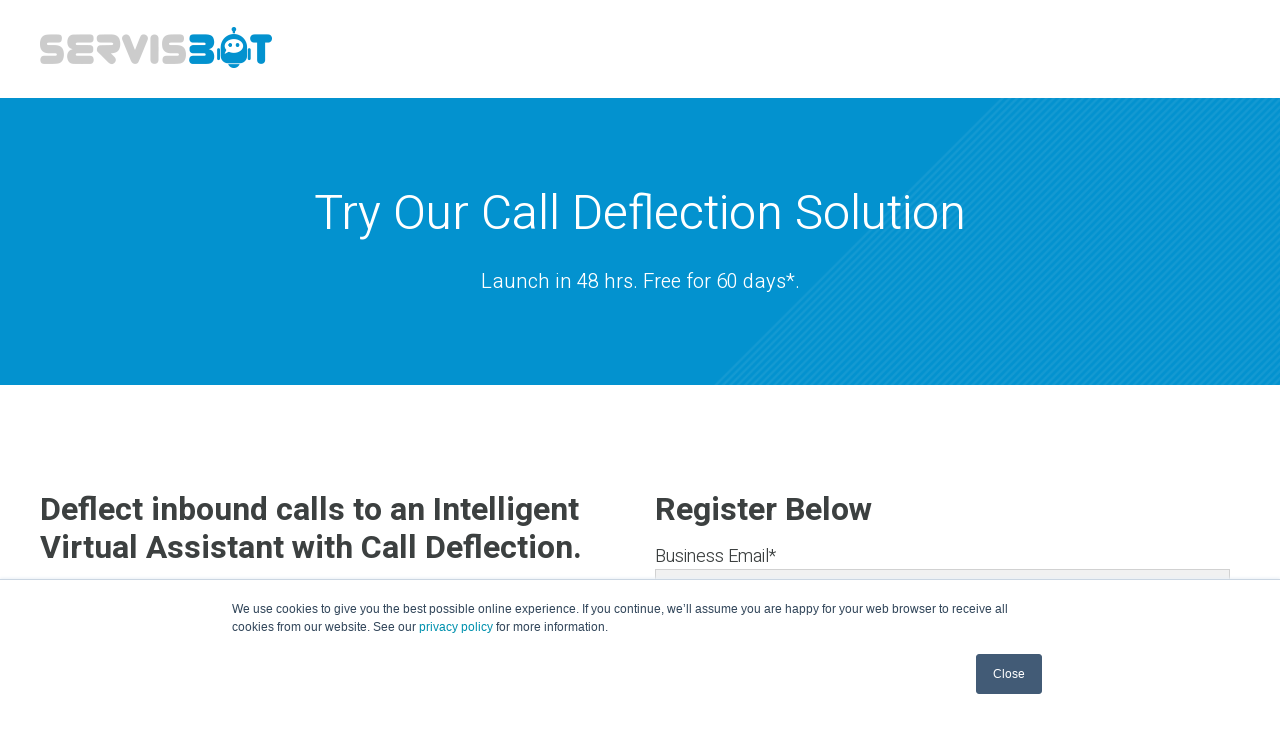

--- FILE ---
content_type: text/css
request_url: https://educate.servisbot.com/hubfs/hub_generated/template_assets/1/5456202868/1742042175135/template_Servisbot_November2017-style.css
body_size: 12311
content:
/* ==========================================================================
   HubSpot Migrations Services - COS Boilerplate v2.0.0                              
   ========================================================================== */


/* ==========================================================================
   Table of Contents:

   1. EXTERNAL RESOURCES
   2. BASE STYLES
   3. COS STRUCTURE
   4. MAIN NAVIGATION
   5. BLOG
   6. FORMS
   7. BUTTONS
   8. MISCELLANEOUS
   9. MOBILE MEDIA QUERIES
   ========================================================================== */


/* ==========================================================================
   1. EXTERNAL RESOURCES                                            
   ========================================================================== */
@import url('//fonts.googleapis.com/css?family=Heebo:300,400,700');

/* =============== @import, @font-face, and CSS File Includes =============== */



/* EX: @import url('http://example.com/example_style.css'); */

/* HubSpot_Boilerplate-modules.css is required to address style issues with the default modules and responsive grid layout */
/* Images */
img {
    max-width: 100%;
    height: auto;
    border: 0;
    -ms-interpolation-mode: bicubic;
    vertical-align: bottom; /* Suppress the space beneath the baseline */
}
img.alignRight, img.alignright{ margin: 0 0 5px 15px; }
img.alignLeft, img.alignleft{ margin: 0 15px 5px 0; }

/* Reduces min-height on bootstrap structure */
.row-fluid [class*="span"] { min-height: 1px; }

/* Blog Social Sharing */
.hs-blog-social-share .hs-blog-social-share-list {
    margin: 0;
    list-style: none !important;
}
.hs-blog-social-share .hs-blog-social-share-list .hs-blog-social-share-item {
    height: 30px;
    list-style: none !important;
}
@media (max-width: 479px){
    .hs-blog-social-share .hs-blog-social-share-list .hs-blog-social-share-item:nth-child(2) {
        float: none !important; /* Stack social icons into two rows on phones */
    }
}
.hs-blog-social-share .hs-blog-social-share-list .hs-blog-social-share-item .fb-like > span{
    vertical-align: top !important; /* Aligns Facebook icon with other social media icons */
}

/* Captcha */
#recaptcha_response_field {
    width: auto !important;
    display: inline-block !important;
}

/* line height fix for reCaptcha theme */
#recaptcha_table td {line-height: 0;}
.recaptchatable #recaptcha_response_field { min-height: 0;line-height: 12px; }

@media all and (max-width: 400px) {
/* beat recaptcha into being responsive, !importants and specificity are necessary */
    #captcha_wrapper,
    #recaptcha_area,
    #recaptcha_area table#recaptcha_table,
    #recaptcha_area table#recaptcha_table .recaptcha_r1_c1 {
        width: auto !important;
        overflow: hidden; 
    }
    #recaptcha_area table#recaptcha_table .recaptcha_r4_c4 { width: 67px !important; }
    #recaptcha_area table#recaptcha_table #recaptcha_image { width:280px !important; }
}

/* Videos */
video {
    max-width: 100%;
    height: auto;
}

/* Date Picker */
#calroot {
    width: 202px !important;
    line-height: normal;
}
#calroot,
#calroot *,
#calroot *:before,
#calroot *:after {
    -webkit-box-sizing: content-box;
    -moz-box-sizing: content-box;
    box-sizing: content-box;
} 
#calroot select {
    min-height: 0 !important;
    padding: 1px 2px !important;
    font-family: "Lucida Grande", "Lucida Sans Unicode", "Bitstream Vera Sans", "Trebuchet MS", Verdana, sans-serif !important;
    font-size: 10px !important;
    line-height: 18px !important;
    font-weight: normal !important;
} 
#caldays {
    margin-bottom: 4px;
}

/* Responsive Embed Container (iFrame, Object, Embed) */
.hs-responsive-embed,
.hs-responsive-embed.hs-responsive-embed-youtube,
.hs-responsive-embed.hs-responsive-embed-wistia,
.hs-responsive-embed.hs-responsive-embed-vimeo {
    position: relative;
    height: 0;
    overflow: hidden;
    padding-bottom: 56.25%;
    padding-top: 30px;
    padding-left: 0;
    padding-right: 0;
}
.hs-responsive-embed iframe, 
.hs-responsive-embed object, 
.hs-responsive-embed embed {
    position: absolute;
    top: 0;
    left: 0;
    width: 100%;
    height: 100%;
    border: 0;
}
.hs-responsive-embed.hs-responsive-embed-instagram {
    padding-top: 0px;
    padding-bottom: 116.01%;
}
.hs-responsive-embed.hs-responsive-embed-pinterest {
    height: auto;
    overflow: visible;
    padding: 0 0 0 0;
}
.hs-responsive-embed.hs-responsive-embed-pinterest iframe {
    position: static;
    width: auto;
    height: auto;
}
iframe[src^="http://www.slideshare.net/slideshow/embed_code/"] {
    width: 100%;
    max-width: 100%;
}
@media (max-width: 568px) {
    iframe {
        max-width: 100%;
    }
}

/* Forms */
textarea,
input[type="text"],
input[type="password"],
input[type="datetime"],
input[type="datetime-local"],
input[type="date"],
input[type="month"],
input[type="time"],
input[type="week"],
input[type="number"],
input[type="email"],
input[type="url"],
input[type="search"],
input[type="tel"],
input[type="color"]
select {
    display: inline-block;
    -webkit-box-sizing: border-box;
    -moz-box-sizing: border-box;
    box-sizing: border-box;
}

/* Fix radio button and check box fields in multi column forms*/
.hs-form fieldset[class*="form-columns"] input[type="checkbox"].hs-input,
.hs-form fieldset[class*="form-columns"] input[type="radio"].hs-input {
    width: auto;
}

/* System Template Forms */
#email-prefs-form .email-edit {
    width: 100% !important;
    max-width: 507px !important;
}
#hs-pwd-widget-password {
    height: auto !important;
}

/* Menus */
.hs-menu-wrapper ul {
    padding: 0; 
}

/* Horizontal Menu
   ========================================================================== */

.hs-menu-wrapper.hs-menu-flow-horizontal ul {
    list-style: none;
    margin: 0;
}
.hs-menu-wrapper.hs-menu-flow-horizontal > ul {
    display: inline-block;
}
.hs-menu-wrapper.hs-menu-flow-horizontal > ul:before {
    content: " ";
    display: table;
}
.hs-menu-wrapper.hs-menu-flow-horizontal > ul:after {
    content: " ";
    display: table;
    clear: both;
}
.hs-menu-wrapper.hs-menu-flow-horizontal > ul li.hs-menu-depth-1 {
    float: left;
}
.hs-menu-wrapper.hs-menu-flow-horizontal > ul li a {
    display: inline-block;
}
.hs-menu-wrapper.hs-menu-flow-horizontal > ul li.hs-item-has-children {
    position: relative;
}
.hs-menu-wrapper.hs-menu-flow-horizontal.flyouts > ul li.hs-item-has-children ul.hs-menu-children-wrapper {
    visibility: hidden;
    opacity: 0;
    -webkit-transition: opacity 0.4s;
    position: absolute;
    z-index: 10;
    left: 0;
}
.hs-menu-wrapper.hs-menu-flow-horizontal > ul li.hs-item-has-children ul.hs-menu-children-wrapper li a {
    display: block;
    white-space: nowrap;
}
.hs-menu-wrapper.hs-menu-flow-horizontal.flyouts > ul li.hs-item-has-children ul.hs-menu-children-wrapper li.hs-item-has-children ul.hs-menu-children-wrapper {
    left: 100%;
    top: 0;
}
.hs-menu-wrapper.hs-menu-flow-horizontal.flyouts > ul li.hs-item-has-children:hover > ul.hs-menu-children-wrapper {
    opacity: 1;
    visibility: visible;
}
.row-fluid-wrapper:last-child .hs-menu-wrapper.hs-menu-flow-horizontal > ul {
    margin-bottom: 0;
}
.hs-menu-wrapper.hs-menu-flow-horizontal.hs-menu-show-active-branch {
    position: relative;
}
.hs-menu-wrapper.hs-menu-flow-horizontal.hs-menu-show-active-branch > ul {
    margin-bottom: 0;
}
.hs-menu-wrapper.hs-menu-flow-horizontal.hs-menu-show-active-branch > ul li.hs-item-has-children {
    position: static;
}
.hs-menu-wrapper.hs-menu-flow-horizontal.hs-menu-show-active-branch > ul li.hs-item-has-children ul.hs-menu-children-wrapper {
    display: none;
}
.hs-menu-wrapper.hs-menu-flow-horizontal.hs-menu-show-active-branch > ul li.hs-item-has-children.active-branch > ul.hs-menu-children-wrapper {
    display: block;
    visibility: visible;
    opacity: 1;
}
.hs-menu-wrapper.hs-menu-flow-horizontal.hs-menu-show-active-branch > ul li.hs-item-has-children.active-branch > ul.hs-menu-children-wrapper:before {
    content: " ";
    display: table;
}
.hs-menu-wrapper.hs-menu-flow-horizontal.hs-menu-show-active-branch > ul li.hs-item-has-children.active-branch > ul.hs-menu-children-wrapper:after {
    content: " ";
    display: table;
    clear: both;
}
.hs-menu-wrapper.hs-menu-flow-horizontal.hs-menu-show-active-branch > ul li.hs-item-has-children.active-branch > ul.hs-menu-children-wrapper > li {
    float: left;
}
.hs-menu-wrapper.hs-menu-flow-horizontal.hs-menu-show-active-branch > ul li.hs-item-has-children.active-branch > ul.hs-menu-children-wrapper > li a {
    display: inline-block;
}

/* Vertical Menu
   ========================================================================== */ 

.hs-menu-wrapper.hs-menu-flow-vertical {
    width: 100%;
}
.hs-menu-wrapper.hs-menu-flow-vertical ul {
    list-style: none;
    margin: 0;
}
.hs-menu-wrapper.hs-menu-flow-vertical li a {
    display: block;
}
.hs-menu-wrapper.hs-menu-flow-vertical > ul {
    margin-bottom: 0;
}
.hs-menu-wrapper.hs-menu-flow-vertical > ul li.hs-menu-depth-1 > a {
    width: auto;
}
.hs-menu-wrapper.hs-menu-flow-vertical > ul li.hs-item-has-children {
    position: relative;
}

/* Flyouts */
.hs-menu-wrapper.hs-menu-flow-vertical.flyouts > ul li.hs-item-has-children ul.hs-menu-children-wrapper {
    visibility: hidden;
    opacity: 0;
    -webkit-transition: opacity 0.4s;
    position: absolute;
    z-index: 10;
    left: 0;
}
.hs-menu-wrapper.hs-menu-flow-vertical > ul li.hs-item-has-children ul.hs-menu-children-wrapper li a {
    display: block;
    white-space: nowrap;
}
.hs-menu-wrapper.hs-menu-flow-vertical.flyouts > ul li.hs-item-has-children ul.hs-menu-children-wrapper {
    left: 100%;
    top: 0;
}
.hs-menu-wrapper.hs-menu-flow-vertical.flyouts > ul li.hs-item-has-children:hover > ul.hs-menu-children-wrapper {
    opacity: 1;
    visibility: visible;
}


@media (max-width: 767px) {
    .hs-menu-wrapper, .hs-menu-wrapper * {
        -webkit-box-sizing: border-box;
        -moz-box-sizing: border-box;
        box-sizing: border-box;
        display: block;
        width: 100%;
    }
    .hs-menu-wrapper.hs-menu-flow-horizontal ul {
        list-style: none;
        margin: 0;
        display: block;
    }
    .hs-menu-wrapper.hs-menu-flow-horizontal > ul {
        display: block;
    }
    .hs-menu-wrapper.hs-menu-flow-horizontal > ul li.hs-menu-depth-1 {
        float: none;
    }
    .hs-menu-wrapper.hs-menu-flow-horizontal > ul li a,
    .hs-menu-wrapper.hs-menu-flow-horizontal > ul li.hs-item-has-children ul.hs-menu-children-wrapper li a,
    .hs-menu-wrapper.hs-menu-flow-horizontal.hs-menu-show-active-branch > ul li.hs-item-has-children.active-branch > ul.hs-menu-children-wrapper > li a {
        display: block;
    }

    /* Stacking Horizontal Nav for Mobile */
    .hs-menu-wrapper.hs-menu-flow-horizontal>ul li.hs-item-has-children ul.hs-menu-children-wrapper {
        visibility: visible !important;
        opacity: 1 !important;
        position: static !important;
    }
    .hs-menu-wrapper.hs-menu-flow-horizontal ul ul ul {
        padding: 0;
    }
    .hs-menu-wrapper.hs-menu-flow-horizontal>ul li.hs-item-has-children ul.hs-menu-children-wrapper li a {
        white-space: normal;
    }

    /* Stacking Vertical Nav for Mobile */
    .hs-menu-wrapper.hs-menu-flow-vertical.flyouts > ul li.hs-item-has-children ul.hs-menu-children-wrapper  {
        position: static;
        opacity: 1;
        visibility: visible;
    }
}

.hs-menu-wrapper.hs-menu-flow-vertical.no-flyouts .hs-menu-children-wrapper {
    visibility: visible;
    opacity: 1;
}
.hs-menu-wrapper.hs-menu-flow-horizontal.no-flyouts > ul li.hs-item-has-children ul.hs-menu-children-wrapper {
    display: block;
    visibility: visible;
    opacity: 1;
}

/* Space Module */
.widget-type-space { visibility: hidden; }

/* Blog Author Section */
.hs-author-social-links { display: inline-block; }
.hs-author-social-links a.hs-author-social-link {
    width: 24px;
    height: 24px;
    border-width: 0px;
    border: 0px;
    line-height: 24px;
    background-size: 24px 24px;
    background-repeat: no-repeat;
    display: inline-block;
    text-indent: -99999px;
}
.hs-author-social-links a.hs-author-social-link.hs-social-facebook {
    background-image: url("//static.hubspot.com/final/img/common/icons/social/facebook-24x24.png");
}
.hs-author-social-links a.hs-author-social-link.hs-social-linkedin {
    background-image: url("//static.hubspot.com/final/img/common/icons/social/linkedin-24x24.png");
}
.hs-author-social-links a.hs-author-social-link.hs-social-twitter {
    background-image: url("//static.hubspot.com/final/img/common/icons/social/twitter-24x24.png");
}
.hs-author-social-links a.hs-author-social-link.hs-social-google-plus {
    background-image: url("//static.hubspot.com/final/img/common/icons/social/googleplus-24x24.png");
}

/* Fix for CTA border box issue */
.hs-cta-wrapper a {
box-sizing: content-box;
-moz-box-sizing: content-box;
-webkit-box-sizing: content-box;
}

/*
 * jQuery FlexSlider v2.0
 * http://www.woothemes.com/flexslider/
 *
 * Copyright 2012 WooThemes
 * Free to use under the GPLv2 license.
 * http://www.gnu.org/licenses/gpl-2.0.html
 *
 * Contributing author: Tyler Smith (@mbmufffin)
 */

/* Wrapper */
.hs_cos_wrapper_type_image_slider {
    display: block;
    overflow: hidden
}

/* Browser Resets */
.hs_cos_flex-container a:active,
.hs_cos_flex-slider a:active,
.hs_cos_flex-container a:focus,
.hs_cos_flex-slider a:focus  {outline: none;}
.hs_cos_flex-slides,
.hs_cos_flex-control-nav,
.hs_cos_flex-direction-nav {margin: 0; padding: 0; list-style: none;}

/* No JavaScript Fallback */
/* If you are not using another script, such as Modernizr, make sure you
 * include js that eliminates this class on page load */

/* FlexSlider Default Theme
*********************************/
.hs_cos_flex-slider {margin: 0 0 60px; padding: 0; background: #fff; border: 0; position: relative; -webkit-border-radius: 4px; -moz-border-radius: 4px; -o-border-radius: 4px; border-radius: 4px; zoom: 1;}
.hs_cos_flex-viewport {max-height: 2000px; -webkit-transition: all 1s ease; -moz-transition: all 1s ease; transition: all 1s ease;}
.loading .hs_cos_flex-viewport {max-height: 300px;}
.hs_cos_flex-slider .hs_cos_flex-slides {zoom: 1;}

.carousel li {margin-right: 5px}

/* FlexSlider Necessary Styles
*********************************/
.hs_cos_flex-slider .hs_cos_flex-slides > li {display: none; -webkit-backface-visibility: hidden; position: relative;} /* Hide the slides before the JS is loaded. Avoids image jumping */
.hs_cos_flex-slider .hs_cos_flex-slides img {width: 100%; display: block; border-radius: 0px;}
.hs_cos_flex-pauseplay span {text-transform: capitalize;}

/* Clearfix for the .hs_cos_flex-slides element */
.hs_cos_flex-slides:after {content: "."; display: block; clear: both; visibility: hidden; line-height: 0; height: 0;}
html[xmlns] .hs_cos_flex-slides {display: block;}
* html .hs_cos_flex-slides {height: 1%;}


/* Direction Nav */
.hs_cos_flex-direction-nav {*height: 0;}
.hs_cos_flex-direction-nav a {width: 30px; height: 30px; margin: -20px 0 0; display: block; background: url("//cdn2.hubspotqa.com/local/hub/124/file-52894-png/bg_direction_nav.png") no-repeat 0 0; position: absolute; top: 50%; z-index: 10; cursor: pointer; text-indent: -9999px; opacity: 0; -webkit-transition: all .3s ease;}
.hs_cos_flex-direction-nav .hs_cos_flex-next {background-position: 100% 0; right: -36px; }
.hs_cos_flex-direction-nav .hs_cos_flex-prev {left: -36px;}
.hs_cos_flex-slider:hover .hs_cos_flex-next {opacity: 0.8; right: 5px;}
.hs_cos_flex-slider:hover .hs_cos_flex-prev {opacity: 0.8; left: 5px;}
.hs_cos_flex-slider:hover .hs_cos_flex-next:hover, .hs_cos_flex-slider:hover .hs_cos_flex-prev:hover {opacity: 1;}
.hs_cos_flex-direction-nav .hs_cos_flex-disabled {opacity: .3!important; filter:alpha(opacity=30); cursor: default;}

/* Direction Nav for the Thumbnail Carousel */
.hs_cos_flex_thumbnavs-direction-nav {
    margin: 0px;
    padding: 0px;
    list-style: none;
    }
.hs_cos_flex_thumbnavs-direction-nav {*height: 0;}
.hs_cos_flex_thumbnavs-direction-nav a {width: 30px; height: 140px; margin: -60px 0 0; display: block; background: url("//cdn2.hubspotqa.com/local/hub/124/file-52894-png/bg_direction_nav.png") no-repeat 0 40%; position: absolute; top: 50%; z-index: 10; cursor: pointer; text-indent: -9999px; opacity: 1; -webkit-transition: all .3s ease;}
.hs_cos_flex_thumbnavs-direction-nav .hs_cos_flex_thumbnavs-next {background-position: 100% 40%; right: 0px; }
.hs_cos_flex_thumbnavs-direction-nav .hs_cos_flex_thumbnavs-prev {left: 0px;}
.hs-cos-flex-slider-control-panel img { cursor: pointer; }
.hs-cos-flex-slider-control-panel img:hover { opacity:.8; }
.hs-cos-flex-slider-control-panel { margin-top: -30px; }



/* Control Nav */
.hs_cos_flex-control-nav {width: 100%; position: absolute; bottom: -40px; text-align: center;}
.hs_cos_flex-control-nav li {margin: 0 6px; display: inline-block; zoom: 1; *display: inline;}
.hs_cos_flex-control-paging li a {width: 11px; height: 11px; display: block; background: #666; background: rgba(0,0,0,0.5); cursor: pointer; text-indent: -9999px; -webkit-border-radius: 20px; -moz-border-radius: 20px; -o-border-radius: 20px; border-radius: 20px; box-shadow: inset 0 0 3px rgba(0,0,0,0.3);}
.hs_cos_flex-control-paging li a:hover { background: #333; background: rgba(0,0,0,0.7); }
.hs_cos_flex-control-paging li a.hs_cos_flex-active { background: #000; background: rgba(0,0,0,0.9); cursor: default; }

.hs_cos_flex-control-thumbs {margin: 5px 0 0; position: static; overflow: hidden;}
.hs_cos_flex-control-thumbs li {width: 25%; float: left; margin: 0;}
.hs_cos_flex-control-thumbs img {width: 100%; display: block; opacity: .7; cursor: pointer;}
.hs_cos_flex-control-thumbs img:hover {opacity: 1;}
.hs_cos_flex-control-thumbs .hs_cos_flex-active {opacity: 1; cursor: default;}

@media screen and (max-width: 860px) {
  .hs_cos_flex-direction-nav .hs_cos_flex-prev {opacity: 1; left: 0;}
  .hs_cos_flex-direction-nav .hs_cos_flex-next {opacity: 1; right: 0;}
}

.hs_cos_flex-slider .caption {
    background-color: black;
    position: static;
    font-size: 2em;
    line-height: 1.1em;
    color: white;
    padding: 0px 5% 0px 5%;
    width: 100%;
    top: 40%;
    text-align: center;
}
.hs_cos_flex-slider .superimpose .caption {
    color: white;
    font-size: 3em;
    line-height: 1.1em;
    position: absolute;
    padding: 0px 5% 0px 5%;
    width: 90%;
    top: 40%;
    text-align: center;
    background-color: transparent;
}

@media all and (max-width: 400px) {
    .hs_cos_flex-slider .superimpose .caption {
        background-color: black;
        position: static;
        font-size: 2em;
        line-height: 1.1em;
        color: white;
        width: 90%;
        padding: 0px 5% 0px 5%;
        top: 40%;
        text-align: center;
    }
}

.hs_cos_flex-slider h1,
.hs_cos_flex-slider h2,
.hs_cos_flex-slider h3,
.hs_cos_flex-slider h4,
.hs_cos_flex-slider h5,
.hs_cos_flex-slider h6,
.hs_cos_flex-slider p {
    color: white;
}
/* Thumbnail only version of the gallery */
.hs-gallery-thumbnails li {
    display: inline-block;
    margin: 0px;
    padding: 0px;
    margin-right:-4px;
}
.hs-gallery-thumbnails.fixed-height li img {
    max-height: 150px;
    margin: 0px;
    padding: 0px;
    border-width: 0px;
}

/* responsive pre elements */
pre { overflow-x: auto; }

/* responsive pre tables */
table pre { white-space: pre-wrap; }

/* Corrects width issues in table elements created via the wysiwyg editor */
table tr td img { max-width: initial; }

/* adding minimal spacing for blog comments */
.comment { margin: 10px 0 10px 0; }

/* make sure lines with no whitespace don't interefere with layout */
.hs_cos_wrapper_type_rich_text,
.hs_cos_wrapper_type_text,
.hs_cos_wrapper_type_header,
.hs_cos_wrapper_type_section_header,
.hs_cos_wrapper_type_raw_html,
.hs_cos_wrapper_type_raw_jinja,
.hs_cos_wrapper_type_page_footer {
    word-wrap: break-word;
}

/* HTML 5 Reset */
article, aside, details, figcaption, figure, footer, header, hgroup, nav, section {
    display: block;
}
audio, canvas, video {
    display: inline-block;
    *display: inline;
    *zoom: 1;
}
audio:not([controls]) {
    display: none;
}

/* Support migrations from wordpress */
.wp-float-left {
    float: left;
    margin: 0 20px 20px 0;
}

.wp-float-right {
    float: right;
    margin: 0 0 20px 20px;
}

/* Responsive Google Maps */
#map_canvas img, .google-maps img { max-width: none; }


/* ==========================================================================
   2. BASE STYLES                                             
   ========================================================================== */

/* =============== Base =============== */

*, *:before, *:after {
  -moz-box-sizing: border-box; -webkit-box-sizing: border-box; box-sizing: border-box;
}

html, body {
  min-height: 100%;
  margin: 0;
  padding: 0;
} 

body {
    background-color: #fff;
    color: #3c4040;
    font-family: Heebo,Arial,"sans-serif";
    font-size: 16px;
    font-weight: 300;
}
.body-container{
    font-size: 1.1em;
    line-height: 1.45em;
    padding: 96px 0;
}

/* Page Center */
.container-fluid .row-fluid .page-center {
    float: none;
    width: 95%;
    max-width: 1200px;
    margin: 0 auto;
}

/* Highlighted Text */
::-moz-selection {
  color: #fff;
  background: #39f;
  text-shadow: none;
}
::selection {
  color: #fff;
  background: #39f;
  text-shadow: none;
}


/* =============== Typography =============== */

/* Basic text */
p {} 
small {}
strong {}
em {}
cite {}
code {}
pre {}

sup, sub {
  position: relative;
  font-size: 75%;
  line-height: 0;
  vertical-align: baseline;
}

sup { top: -0.5em; }
sub { bottom: -0.25em; }

/* Headings */
h1, h2, h3, h4, h5, h6 {
    margin:10px 0 15px;
    line-height:120%;
}
h1 a, h2 a, h3 a, h4 a, h5 a, h6 a {}

h1 {
    font-size:48px;
    font-weight:300;
}
h2 {
    color:#3c4040;
    font-size:44px;
    font-weight:300;
}
h3 {
    color: #3c4040;
    font-weight:700;
    font-size:32px;
    
}
h4 {
  font-size:26px;
}

h5 {
     color: #0392cf;
    font-weight:600;
    font-size:22px;
}
h6 {
    font-size:20px;
}

/* Anchor Links */
a { 
         color: #0392cf;
     text-decoration: none;
}
a:hover, a:focus { 
    
    text-decoration: underline;
    
}

/* Lists */
ul, ol {}
ul ul, ul ol, ol ol, ol ul {}
li {}

/* Block Quotes */
blockquote {}
blockquote p {}
blockquote small {}

/* Horizontal Rules */
hr {
  color: #ccc;
  background-color: #ccc;
  height: 1px;
  border: none;
}


/* =============== EU Cookie Confirmation Bar =============== */

/* Confirmation Outer Wrapper*/
#hs-eu-cookie-confirmation {}

/* Confirmation Inner Wrapper*/
#hs-eu-cookie-confirmation-inner {}
#hs-eu-cookie-confirmation-inner p{}

/* Confirmation Button */
#hs-en-cookie-confirmation-buttons-area {}
a#hs-eu-confirmation-button {}


/* ==========================================================================
   3. COS STRUCTURE                                            
   ========================================================================== */


/* =============== Structure =============== */

/* The outer wrappers of your website */
.header-container-wrapper, 
.body-container-wrapper, 
.footer-container-wrapper {}

/* The inner wrappers of your website */
.header-container, 
.body-container, 
.footer-container {}


/* =============== Header =============== */

.header-container-wrapper {}
.header-container {}

.custom-header {
    background: #fff;
    display: block;
    height: 98px;
    top: -98px;
    width: 100%;
    z-index: 1000;
    box-sizing: border-box;
    -webkit-transition: top 0.6s;
    -moz-transition: top 0.6s;
    transition: top 0.6s;
}
.custom-logo img {
 margin: 27px 0 20px;
    max-width: 232px;
}

.custom-header-wrap {
    min-height: 98px !important;
}

.header-container.animate .custom-header {
    position: fixed;
    top: 0;
    right: 0;
    background: #f8f8f8;
    left: 0;
}
.banner {
    background-size: cover;
    background-position: center;
    background-repeat: no-repeat;
    min-height: 287px;
    display: flex;
    align-items: center;
    justify-content: center;
    background-color:#2A3131;
}

.banner h1 {
     font-size: 3em;
    color: #fff;
    line-height: 1.2em;
    margin: 0;
    margin-bottom: .5em;
    text-align: center;
    font-weight: 300;
}
.banner p {
    font-weight: 300;
    color: #fff;
    text-align: center;
    margin: 0;
    font-size: 1.25em;
    line-height: 1.5em;
}
.custom-form {
background: #fff;
    border-radius: 10px;
    padding: 2em;
    display: inline-block !important;
    margin: 0 auto;
    -moz-transition: opacity 0.4s ease;
    -webkit-transition: opacity 0.4s ease;
    transition: opacity 0.4s ease;
    width: auto !important;
    float: none !important;
}

.custom-form-wrapper {
 background: rgba(0,0,0,.8);
    position: fixed;
    text-align: center;
    overflow-y: scroll;
    top: 0;
    right: 0;
    bottom: 0;
    left: 0;
    display: none !important;
    z-index: 1000000;

}

.custom-form h3 {
    margin: 0;
}

.custom-form h2{
    margin: 0;
    font-size: 18px;
    line-height: 26px;
    font-weight: 300;
    text-align: left;
    margin-bottom: 1em;
}

.custom-form h2 strong {
    color: #0392cf;
    font-weight: 700;
}

.custom-form .cell-wrapper {
    margin-top: 2em;
}
.custom-form .hs-form-field>label {
    display: none;
}

 ul.hs-error-msgs.inputs-list {
    margin: 0;
    text-align: left;
    margin-bottom: 2em;
}

 ul.hs-error-msgs.inputs-list li {
    padding-left: 15px;
    background: transparent url('//cdn2.hubspot.net/hubfs/3807088/Servisbot_November2017-t/dot.png') no-repeat 0 5px;
}

 ul.hs-error-msgs.inputs-list li label {
    font-size: 16px;
    font-weight: 400;
    color: #333;
    line-height: 16px;
    margin-bottom: .3em;
    display: block;
}



.custom-form .actions {
    text-align: left;
}
.custom-form .hs-input {
    max-width: 100% !important;
}
span.close-button {
    bottom: 0;
    color: #fff;
    display: block;
    margin: 7% auto 1em;
    text-align: center;
    cursor: pointer;
    font-weight: 700;
}
.custom-form-wrapper.open{
    display:block !important;
}
/* =============== Content =============== */

.body-container-wrapper {}
.body-container {}

.content-wrapper {}
.main-content {}
.sidebar{}
.sidebar.right{}
.sidebar.left{}
  #left-col #hs_cos_wrapper_widget_29601862166 {
    padding-right: 50px;
}
#left-col {
  padding-right: 30px;
}

/* =============== Footer =============== */

.footer-container-wrapper {}
.footer-container {}

.custom-footer {
    position: relative;
    background: #1885b9;
    background: -moz-linear-gradient(top, #1885b9 0%, #1c90c7 29%, #1e96d0 48%, #1e96d0 100%);
    background: -webkit-linear-gradient(top, #1885b9 0%,#1c90c7 29%,#1e96d0 48%,#1e96d0 100%);
    background: linear-gradient(to bottom, #1885b9 0%,#1c90c7 29%,#1e96d0 48%,#1e96d0 100%);
    filter: progid:DXImageTransform.Microsoft.gradient( startColorstr='#1885b9', endColorstr='#1e96d0',GradientType=0 );
    color: #fff;
}

.custom-footer .page-center {
    padding: 3em 0;
}

.custom-foot-logo a {
    font-size: 1rem;
    color: #fff;
    padding-bottom: 1em;
    margin-bottom: 1em;
    line-height: 1.5em;
    display: inline-block;
}

.custom-foot-logo p {
    float: left;
    width: 44.75%;
    margin-bottom: 1em;
    font-size: 1rem;
    line-height: 1.5em;
    margin-top: 0;
}

.custom-foot-logo {
    position: relative;
    width: 40.5% !important;
}

.custom-quick {
    margin-left: 2% !important;
    width: 27.75% !important;
}

.custom-quick.box ul {
    list-style: none;
    padding: 0;
    margin-top: 0;
    float: left;
    margin-right: 15%;
    margin-bottom: 0;
}

.custom-quick.box ul li a {
    color: #fff;
    text-decoration: none;
}
.custom-foot-logo p strong {
    font-weight: bold;
}
.box h3 {
    border-bottom: 1px solid #fff;
    font-size: 1.3em;
    margin: 0;
    font-weight: 700;
    padding-bottom: .75em;
    line-height: 1.2em;
    margin-bottom: 1em;
    color: #fff;
}

.custom-follow.box {
    float: right !important;
    margin-left: 2% !important;
    width: 23.5% !important;
}

.custom-follow.box ul {
    margin-right: 15%;
    margin-bottom: 0;
    padding: 0;
    list-style: none;
    padding-top: 1em;
}

.custom-follow.box ul li {
    float: left;
    margin-right: 9px;
    font-size: 1rem;
    line-height: 1.5em;
    color: #fff;
}

.custom-follow.box ul:after,.custom-quick.box .cell-wrapper
 div:after {
    content: "";
    clear: both;
    display: block;
}

.custom-follow.box ul li a {
    background: transparent url('//cdn2.hubspot.net/hubfs/3807088/Servisbot_November2017-t/Img/social-icons.png') no-repeat 0 0;
    display: block;
    height: 28px;
    text-indent: -9999px;
    width: 28px;
    transition: opacity 0.5s;
}

.custom-follow.box ul li:nth-of-type(1) a {
    background-position: 0 0;
}

.custom-follow.box ul li:nth-of-type(3) a {
    background-position: -37px 0;
}

.custom-follow.box ul li:nth-of-type(2) a {
    background-position: -74px 0;
}

.custom-follow.box  p {
    font-size: 13px;
    margin-top: 3em;
    line-height: 1.5em;
    margin-bottom: 22px;
}

.custom-foot-logo .cell-wrapper
 div:after {
    content: "";
    clear: both;
    display: block;
}

.custom-foot-logo p:last-of-type {
    margin-left: 2%;
}

.custom-quick.box .cell-wrapper
 div {
    margin-bottom: 20px;
}
.custom-quick.box ul li a:hover {
    text-decoration: underline;
}

.custom-follow.box ul li a:hover {
    opacity: 0.5;
}

.custom-form-wrapper.custom-request.another-open {
    display: block !important;
}
.hs_country_picklist_.field.hs-form-field > label,.hs_i_am_a_.field.hs-form-field  > label {
    display: block;
    text-align: left;
    font-size: 18px;
    line-height: 26px;
    margin-bottom: 5px;
}
.blog span.close-button {
    font-size: 16px;
}
/* ==========================================================================
   4. MAIN NAVIGATION                                            
   ========================================================================== */


/* =============== Custom Menu Primary =============== */


/* ==========================================================================
   Mobile Menu - Toggle Side Menu - Right
   ========================================================================== */

 
/* Variables
   ========================================================================== */

 /* Set mobile icon color */
 /* Set close icon color */
 /* Set full menu background color */
 /* Set link Color */
 /* Set link Hover Color */
 

/* Toggle Button
   ========================================================================== */ 

.mobile-icon {
     display: none;
    cursor: pointer;
    width: 40px;
    height: 40px;
    position: fixed;
    top: 30px;
    right: 18px;
    z-index: 10000000;
}
.mobile-icon:hover {
    text-decoration: none; /* Removes link text underline on button */
}
 
/* Three line icon */
.mobile-icon span {
    margin: 0 auto;
    position: relative;
    top: 17px;
}
.mobile-icon  span:before, .mobile-icon span:after {
    position: absolute;
    content: '';
}
.mobile-icon  span, .mobile-icon  span:before, .mobile-icon  span:after {
    width: 36px;
    height: 4px;
    background-color: #aaa;
    -webkit-box-shadow: 1px 1px 1px rgba(0,0,0,.1);
    -moz-box-shadow: 1px 1px 1px rgba(0,0,0,.1);
    box-shadow: 1px 1px 1px rgba(0,0,0,.1);
    transition: all 0.3s ease 0s;
    display: block;
}
.mobile-icon  span:before {
    margin-top: -10px; /* Position top line */
}
.mobile-icon  span:after {
    margin-top: 10px; /* Position bottom line */
}
 

/* Close Button
   ========================================================================== */  
.child-trigger{
    display: none!important;
    cursor: pointer;
    position: absolute;
    top: 0px;
    right: 0px;
 }
 .child-trigger:hover{
   text-decoration: none;
 }
 .child-trigger i{
   position: relative;
   top: 50%; /* Centers icon inside button */
   margin: 0 auto !important;
   -webkit-transform: rotate(0deg);
   -ms-transform: rotate(0deg);
   transform: rotate(0deg);
 }
 .child-trigger i:after{
   position: absolute;
   content: '';
 }
 .child-trigger i, .child-trigger i:after{
   width: 10px; /* Icon line width */
   height: 1px; /* Icon line height */
   background-color: #fff; /* Icon color */
   display: block;
 }
 .child-trigger i:after{
   -webkit-transform: rotate(-90deg);
   -ms-transform: rotate(-90deg);
   transform: rotate(-90deg);
 }  
 .child-trigger.child-open i{}
 .child-trigger.child-open i:after{
   -webkit-transform: rotate(-180deg);
   -ms-transform: rotate(-180deg);
   transform: rotate(-180deg);
 }
/* Menu Styles on Mobile Devices
   ========================================================================== */  
 
@media (min-width: 997px) {

     /* Will prevent the '100% Height' script for the Main Menu to affect desktop */
     .custom-menu-primary {
          height: auto !important;
     }
     .child-trigger{
         display:block !important;
     }
/* Parent List */
.custom-menu-primary .hs-menu-wrapper > ul > li > a {
    color: #acacac;
    padding: 36px 0;
    text-decoration: none;
    display: inline-block;
    font-size: 1.05rem;
    font-weight: 700;
}

.custom-menu-primary .hs-menu-wrapper > ul > li.hs-item-has-children > a {
    background: transparent url('//cdn2.hubspot.net/hubfs/3807088/Servisbot_November2017-t/Img/navdown.png') no-repeat right 50%;
    padding-right: 20px;
}

.custom-menu-primary .hs-menu-wrapper > ul > li {
    margin-left: 25px;
    margin-bottom: 0;
    font-size: 1.1em;
    line-height: 1.45em;
}

.custom-menu-primary .hs-menu-wrapper > ul > li:last-of-type > a {
    border: 2px solid #0392cf;
    background-color: #0392cf;
    border-radius: 20px;
    color: #fff;
    padding: 5px 25px;
    margin: 34px 0;
    line-height: 1em;
    -webkit-transition: all 0.1s ease-in 0s;
    -moz-transition: all 0.1s ease-in 0s;
    -o-transition: all 0.1s ease-in 0s;
    transition: all 0.1s ease-in 0s;
}

.custom-menu-primary .hs-menu-wrapper > ul {
    display: block;
    float: right;
}

.custom-menu-primary .hs-menu-wrapper > ul > li:last-of-type > a:hover {
    background-color: #fff;
    color: #0392cf;
}

.custom-menu-primary .hs-menu-wrapper>ul ul {
    background: #fff;
    width: 224px;
    top: 84px !important;
    font-size: 12px;
    box-shadow: 2px 2px 2px rgba(0,0,0,.2);
}



.custom-menu-primary .hs-menu-wrapper>ul ul li a {
    text-transform: capitalize;
    padding: 8px 10px;
    line-height: 1.2em;
    margin: 0;
    text-decoration: none;
    color: #0392cf;
    display: block;
    height: auto;
    background: none;
    font-size: 1.05rem;
    font-weight: 400;
}

.custom-menu-primary .hs-menu-wrapper>ul ul li:last-of-type a {
    padding-right: 9px;
}

.custom-menu-primary .hs-menu-wrapper>ul ul li a:hover {
    background: #0392cf;
    color: #fff;
}

/* Override max width on menu links */
.custom-menu-primary .hs-menu-wrapper > ul li a, 
.hs-menu-wrapper.hs-menu-flow-horizontal > ul li.hs-item-has-children ul.hs-menu-children-wrapper li a {
  overflow: visible !important;
  max-width: none !important;
  width: auto !important;
}

}
 
@media (max-width: 996px) {

     body, html {
          height: auto;
     }

     /* Show the Mobile and Close Icons */
     .mobile-icon,
     .close-icon {
          display: block !important;
     }

     /* Container added with js and is required for transforms to work */
     #site-wrapper{
        max-width: 100%;
        height: 100%;
        overflow-x: hidden;
        overflow-y: hidden;
        position: relative;
     }

     /* Provide room in header for the toggle button */ 


     /* Provide spacing for the menu ul */
     .custom-menu-primary .hs-menu-flow-horizontal>ul {
         clear: both;
 
     }

     /* Mobile Nav is HIDDEN By Default */
     .custom-menu-primary {
    position: fixed;
    width: 400px!important;
    z-index: 100000;
    background: #000;
    right: -400px;
    top: 0;
    -moz-transition: right 0.5s;
    -o-transition: right 0.5s;
    -webkit-transition: right 0.5s;
    transition: right 0.5s;
    padding: 120px 20px 0 20px;
    margin: 0 !important;
    height: 100% !important;
    overflow: auto;
         
     }
.show-mobile-nav .custom-menu-primary{
    right:-17px;
}
     /* Set Link Colors */
     .custom-menu-primary a { color: #fff; }
     .custom-menu-primary a:hover { color: #ccc; }
     
     /* All Main Containers Display FULL Width By Default */
     .header-container-wrapper, .body-container-wrapper, .footer-container-wrapper {
          -webkit-transition: -webkit-transform 500ms ease;
          -moz-transition: -moz-transform 500ms ease;
          -o-transition: -o-transform 500ms ease;
          transition: transform 500ms ease;
     }
     
     body.show-mobile-nav {
    overflow: hidden;
}

.show-mobile-nav .mobile-icon span:before {
    transform: rotate(45deg);
    margin-top: 0;
    height:5px;
}

.show-mobile-nav .mobile-icon span:after {
    transform: rotate(-45deg);
    margin-top: 0;
    height:5px;
}

.show-mobile-nav .mobile-icon span {
    background: none;
}
  .custom-menu-primary .hs-menu-wrapper > ul > li > a {
    font-size: 1.5em;
    display: block;
        color: #aaa;
    -webkit-transition: all 0.2s;
    transition: all 0.2s;
    text-decoration: none;
}

.custom-menu-primary .hs-menu-wrapper > ul > li.active > a,
.custom-menu-primary .hs-menu-wrapper > ul > li > a:hover,
.custom-menu-primary .hs-menu-wrapper > ul > li.active > ul > li.active > a
{
    color: #0392cf;
}

.custom-menu-primary .hs-menu-wrapper > ul > li {
    display: block;
    min-height: 2em;
    padding: 0 40px 1em 0;
    position: relative;
    font-weight: 400;
    background: none;
    font-size: 1.1em;
    line-height: 1.45em;
    margin-bottom: 1em;
    float: none !important;
}   
   .child-trigger span {
    background: transparent url('//cdn2.hubspot.net/hubfs/3807088/Servisbot_November2017-t/Img/nav-open.png') no-repeat scroll 50% 40%;
    cursor: pointer;
    height: 30px;
    padding: 5px 0;
    position: absolute;
    display: block;
    right: 37px;
    top: 0;
    width: 30px;
    -webkit-transition: all .5s ease-out;
    transition: all .5s ease-out;
}

.child-trigger {
    display: block !important;
}

.custom-menu-primary .hs-menu-wrapper>ul {
    float: none;
    width: 100%;
}

.hs-menu-wrapper.hs-menu-flow-horizontal>ul li.hs-item-has-children ul.hs-menu-children-wrapper {
    visibility: visible !important;
    opacity: 1 !important;
    position: static !important;
    display: none;
}

.overlay {
    background: #000;
    background: rgba(0, 0, 0, 0.4);
    position: fixed;
    width: 100%;
    height: 100%;
    top: 0;
    left: 0;
    -o-transition: opacity 0.5s;
    -webkit-transition: opacity 0.5s;
    -moz-transition: opacity 0.5s;
    transition: opacity 0.5s;
    z-index: 10000;
    visibility: hidden;

}

.show-mobile-nav .overlay {
    opacity: 1;
    visibility: visible;
}
.custom-menu-primary .hs-menu-wrapper>ul ul li {
    display: block;
    min-height: 1em;
    padding: 0 0 0 0;
    font-size: 1.1em;
    margin-bottom: .25em;
    line-height: 28px;
}

.custom-menu-primary .hs-menu-wrapper>ul ul li a {
    text-decoration: none;
    font-size: 0.9em;
    font-weight: 400;
        transition: all 0.2s;
    padding-bottom: 0;
    color: #aaa;
}

.custom-menu-primary .hs-menu-wrapper>ul ul {
    margin: .5em 0 0 1em;
}

.custom-menu-primary .hs-menu-wrapper>ul ul li a:hover {
    color: #0392cf;
}

.child-trigger.child-open span {
    background: url('//cdn2.hubspot.net/hubfs/3807088/Servisbot_November2017-t/Img/nav-close.png') no-repeat scroll 50% 40% transparent;
}

}

/* ==========================================================================
   5. BLOG                                        
   ========================================================================== */


/* =============== General Blog Styles =============== */
 
/* Blog Post and Listing Body Class */
.blog {}

/* Blog Post */
.hs-blog-post {}


.hs-blog-listing .banner {
    min-height: 425px;
}
.custom-sociall a {
    margin-right: 3px;
}
.hs-blog-listing .banner h2 {
    color: #0392cf;
    font-size: 1.3rem;
    font-weight: 700;
    margin: 0;
}

.hs-blog-listing .banner .recent-title {
    color: #fff;
    margin: 0;
    display: block;
    font-size: 2.75em;
    line-height: 1.2em;
    margin-bottom: .5em;
    text-decoration: none;
}

.hs-blog-listing .banner .recent-title:hover {
    text-decoration: underline;
}

.hs-blog-listing .banner span {
    display: block;
    color: #fff;
    font-size: 1rem;
    font-weight: 400;
}

.hs-blog-listing .banner span a {
    text-decoration: none;
    color: #0392cf;
}

.hs-blog-listing .banner span a:hover {
    text-decoration: underline;
}
.hs-blog-listing .body-container {
      padding-top: 48px;
    padding-bottom: 0;
}

.hs-blog-header h1 {
    margin: 0;
    font-size: 44px;
    line-height: 53px;
    margin-bottom: .25em;
    text-align: center;
    font-weight: 300;
}

.hs-blog-header h2 {
    text-align: center;
    margin: 0;
    font-size: 20px;
    line-height: 30px;
    margin-bottom: 1.5em;
    font-weight: 300;
}

.hs-blog-header {
    margin-bottom: 64px;
}

.hs-featured-image {
    float: none !important;
    margin: 0 !important;
    width: 100% !important;
    max-width: 100% !important;
}

.hs-featured-image-wrapper {
    width: 44.75%;
    position: relative;
    float: left;
}

.post-item-left {
    position: relative;
    width: 53.25%;
    margin-left: 2%;
    float: left;
}

.blog-listing-wrapper .post-listing .post-item:after {
    content: "";
    clear: both;
    display: block;
}

p#hubspot-topic_data {
    margin: 0;
    font-weight: bold;
}

p#hubspot-topic_data a {
    color: #0392cf;
    cursor: pointer;
    font-size: 1em;
    text-decoration: none;
    font-size: 1rem;
}

p#hubspot-topic_data a:hover {
    text-decoration: underline;
}

.post-header h2 {
    margin: 0;
    font-size: 29px;
    line-height: 35px;
    margin-bottom: .5em;
    font-weight: 300;
}

.post-header h2 a {
    text-decoration: none;
    color: #3c4040;
}

.post-header h2 a:hover {
    text-decoration: underline;
}
.blog-pagination a {
    margin-right: 15px;
}
.post-body.clearfix {
    margin: 0;
    font-size: 18px;
    line-height: 26px;
    margin-bottom: 1em;
}

div#hubspot-author_data {
    font-size: 1rem;
    font-weight: 400;
}

div#hubspot-author_data a {
    text-decoration: none;
}

div#hubspot-author_data a:hover {
    text-decoration: underline;
}

.blog-listing-wrapper .post-listing .post-item +  hr {
    background: #d4d3d3;
    border: none;
    height: 1px;
    margin: 1.5em auto 2em;
}

.custom-blog-form .hs-form-field> label {
    display: none;
}

.blog-box h3 {
    font-size: 29px;
    margin: 0;
    padding-bottom: .6em;
    border-bottom: 1px solid #d4d3d3;
    margin-bottom: 1.5em;
    line-height: 35px;
    font-weight: 300;
}

.custom-blog-form .hs-input {
    margin: 0 0 .3em 0;
}

.blog-box {
    margin-bottom: 64px;
}

.custom-cat ul {
    margin: 0;
    padding: 0;
    list-style: none;
    margin-bottom: 32px;
}

.custom-cat ul li,span.filter-link-count {
    background: none;
    color: #0392cf;
    font-weight: 400;
    padding-left: 0;
    margin-bottom: .3em;
}

.custom-cat ul li a {
    color: #3c4040;
    cursor: pointer;
    font-size: 1em;
    text-decoration: none;
    font-weight: 300;
}

.custom-cat ul li a:hover {
    text-decoration: underline;
}
.post-body.clearfix p {
    margin: 0;
}
.hs-blog-post .hs-blog-header {
    margin: 0;
}

.hs-blog-post p#hubspot-topic_data a {
    font-size: 22px;
    line-height: 26px;
}

.hs-blog-post .post-header h1 {
    margin-bottom: 22px;
    font-size: 44px;
    line-height: 53px;
    font-weight: 300;
}

.hs-blog-post .widget-type-blog_comments .hs-button {
    margin-top: 10px;
}

#recaptcha_area, #recaptcha_table {
    overflow: auto;
}
.custom-bottom-form {
    margin-top: 6em;
    position: relative;
    background: #0392cf;
}

.custom-bottom-form .page-center {
    padding: 96px 0;
}

.custom-bottom-form h1 {
    color: #fff;
    text-align: center;
    margin: 0;
    font-size: 44px;
    margin-bottom: .5em;
    font-weight: 300;
    line-height: 53px;
}

.custom-bottom-form p {
    color: #fff;
    text-align: center;
    font-size: 1.1em;
    line-height: 1.45em;
    margin-bottom: 17.600px;
}

.custom-bottom-form p a {
    margin-left: 5px;
    margin-right: 5px;
    color: #fff;
    text-align: center;
    background: #934c8d;
    border: 2px solid #934c8d;
    border-radius: 20px;
    color: #fff;
    display: inline-block;
    font-size: 16px;
    font-weight: 600;
    line-height: 1em;
    margin-top: 1em;
    padding: 8px 25px 8px 40px;
    position: relative;
    text-decoration: none;
    -webkit-transition: all 0.1s ease-in 0s;
    -moz-transition: all 0.1s ease-in 0s;
    -o-transition: all 0.1s ease-in 0s;
    transition: all 0.1s ease-in 0s;
}

.custom-bottom-form p a:before {
    content: "";
    position: absolute;
    left: 4px;
    width: 25px;
    height: 25px;
    background: #712b6b url('//cdn2.hubspot.net/hubfs/3807088/Servisbot_November2017-t/Img/download.png') /*images/caret.png*/ no-repeat 50% 50%;
    padding: 4px 7px;
    border-radius: 50%;
    top: 3px;
    font-size: 19px;
    display: block;
    color: #fff;
}

.custom-bottom-form p a:hover {
    background: transparent;
    color: #934c8d;
    text-decoration: none;
}

.blog-listing-wrapper .post-listing .post-item {}

/* Blog Listing */
.hs-blog-listing {}

/* Blog Columns Wrapper */
.blog .content-wrapper {}

.hs-blog-post .blog-box h3 {
    font-size: 26px;
    line-height: 30px;
}
.hs-blog-post .custom-bottom-form.footer {
    display: none;
}
/* =============== Blog Content Column =============== */

.blog .blog-content {}

/* Use this to style the main wrapper for the blog listing pages */
.blog-listing-wrapper {}

/* Use this to style the main wrapper for the blog post pages */
.blog-post-wrapper {}

/* Blog Title */
.hs-blog-header h1 {}
.hs-blog-header h1 a{}

/* Blog Post Title */
.post-header h2 {}
.post-header h2 a {}

/* Blog Author and Avatar */
#hubspot-author_data {}
#hubspot-author_data:after {
  content: '';
  display: block;
  clear: both;
}
#hubspot-author_data a.author-link {}
#hubspot-author_data .hs-author-avatar {}
#hubspot-author_data .hs-author-avatar img {
  width: 50px;
  float: left;
  margin-right: 15px;
  -webkit-border-radius: 50%;
  -moz-border-radius: 50%;
  border-radius: 50%;
}

/* Use this to set up different styling for your blog posts */
.blog-listing-wrapper .post-listing .post-item {}
.blog-listing-wrapper .post-listing .post-item .post-body {}
.blog-post-wrapper .post-body {}

/* Post Featured Image on Listings Page */
.hs-featured-image-wrapper {}
.hs-featured-image-wrapper .hs-featured-image-link {}
.hs-featured-image-wrapper .hs-featured-image-link img.hs-featured-image{
  border-width: 0;

  height: auto;
  width: auto;
  display: inline-block !important;

}

/* Read More Link */
a.more-link {}

/* Blog Topics List */
#hubspot-topic_data {}
#hubspot-topic_data a.topic-link {}

/* Blog Social Sharing Icons */
.hs-blog-social-share {
  margin-top: 20px;
  padding: 10px 0 0 0;
  border-top: 1px solid #cccccc;
  border-bottom: 1px solid #cccccc;
  height: auto;
}

/* Blog Commments */
#comments-listing {
   border: 1px solid #ccc;
   margin-bottom: 30px;
   margin-top: 30px;
}
.comment.depth-0 {
   border-bottom: 1px solid #000 !important;
   border-top: medium none !important;
   margin: 0 10px 10px !important;
   padding: 0 15px !important;
}
.comment-body {
   border-bottom: medium none;
   color: inherit;
   display: block;
   padding: 0;
}
.comment-reply-to{
margin-bottom: 15px;
}
.comment-from h4 {
   margin: 0;
   padding-top: 15px;
}

.comment-from h4 a {
   text-decoration: none;
}
.comment-date {
   color: inherit !important;
   display: block !important;
   text-align: left;
}

/* Pagination */
.blog-pagination {}
.blog-pagination a {}
.blog-pagination a.previous-posts-link {}
.blog-pagination a.all-posts-link {}
.blog-pagination a.next-posts-link {}

/* Blog All Posts Page */
.hs-content-path-blog-all {}
div.post-listing-simple {}
div.post-listing-simple .post-item {}
h2.post-listing-simple {}
h2.post-listing-simple a {}


/* =============== Blog Sidebar =============== */

.blog .blog-sidebar {}

/* Blog Modules */
.blog .blog-sidebar .widget-span {}


/* =============== Blog Author Page and Author Bio =============== */

.hs-blog-listing .hs-author-profile {

  margin: 0 0 20px 0;
}
.hs-blog-post .hs-author-profile {
  border-top: 1px solid #ccc;
  border-bottom: 1px solid #ccc;
  padding: 20px 0 20px 0;
  margin: 20px 0 20px 0;
}
.hs-author-profile .hs-author-profile:after {
  content: '';
  display: block;
  clear: both;
}

/* Author Avatar */
.hs-author-profile .hs-author-avatar {
  float: left;
  margin-right: 15px;
  max-width: 100px;
}
.hs-author-profile .hs-author-avatar img{
  -webkit-border-radius: 50%;
  -moz-border-radius: 50%;
  border-radius: 50%;
  max-width: 100%;
}

/* Author Bio Wrapper*/
.hs-author-profile .hs-author-bio {
  overflow: hidden;
}

/* Author Name */
.hs-author-profile h2.hs-author-name {
  margin: 0 0 10px 0;
}

/* Author Social Follow Me */
.hs-author-profile .hs-author-social-section {}
.hs-author-profile .hs-author-social-label {}
.hs-author-profile .hs-author-social-links {}
.hs-author-profile .hs-author-social-link {}
.hs-author-profile .hs-social-facebook {}
.hs-author-profile .hs-social-linkedin {}
.hs-author-profile .hs-social-twitter {}
.hs-author-profile .hs-social-google-plus {}

div#hubspot-author_data {
    padding-bottom: 12px;
}
.blyline-wrap {
    display: flex;
}

.date {
    color: #fff;
    font-size:16px;
    font-weight: 400;
    margin-left: 10px;
    display: inline-block;
    padding: 0 0 0 20px;
    background: transparent url('//cdn2.hubspot.net/hubfs/3807088/Servisbot_November2017-t/Img/download-1.png') no-repeat 0 3px;
}
.post-item .date {
    background-image: url('//cdn2.hubspot.net/hubfs/3807088/Servisbot_November2017-t/Img/download%20%281%29.png');
    color: #3c4040;
}
/* ==========================================================================
   6. FORMS                                        
   ========================================================================== */


/* =============== Global Form Styles =============== */

/* Form Field */
.hs-form-field {}

/* Descriptions */
.hs-field-desc {}

/* Labels and Legends */
label {}
.hs-form-field > label {}
ul.hs-error-msgs.inputs-list {
    list-style: none;
    padding-left: 0;
}
/* One Line Inputs */
input[type="text"],
input[type="password"], 
input[type="datetime"], 
input[type="datetime-local"], 
input[type="date"], 
input[type="month"], 
input[type="time"], 
input[type="week"], 
input[type="number"], 
input[type="email"], 
input[type="url"], 
input[type="search"], 
input[type="tel"], 
input[type="color"],
input[type="file"],
textarea,
select {
      border: 1px solid #d1d1d1;
    margin: 0 0 16px;
    padding: 12px 14px;
    text-align: left;
    outline: 0;
    background: #f1f1f1;
    font-size: 16px;
    display:block;
    width:100%;
    max-width:700px;
}

input[type="text"]:focus,
input[type="password"]:focus, 
input[type="datetime"]:focus, 
input[type="datetime-local"]:focus, 
input[type="date"]:focus, 
input[type="month"]:focus, 
input[type="time"]:focus, 
input[type="week"]:focus, 
input[type="number"]:focus, 
input[type="email"]:focus, 
input[type="url"]:focus, 
input[type="search"]:focus, 
input[type="tel"]:focus, 
input[type="color"]:focus,
input[type="file"]:focus,
textarea:focus,
select:focus {}

/* Separate Styles for Multiple Line Inputs */
textarea {}
textarea:focus {}
option {
    color: #000;
    padding: 8px 14px;
    text-align: left;
}
/* Separate Styles for Drop Downs */
select {}
select:focus {}

/* Multiple Selection Inputs */
form.hs-form .hs-form-field ul.inputs-list {
  list-style: none;
  padding: 0;
}
form.hs-form .hs-form-field ul.inputs-list li input {}
input[type="radio"] {}
input[type="checkbox"] {}

/* Required */
input:focus:required:invalid, 
textarea:focus:required:invalid, 
select:focus:required:invalid {}

input:focus:required:invalid:focus, 
textarea:focus:required:invalid:focus, 
select:focus:required:invalid:focus {}

/* Error */
.hs-error-msgs label{}

/* Placeholder Text */
::-webkit-input-placeholder {
    color: black;font-size:1.1em;
} /* Webkit Browsers */
:-moz-placeholder {
    color: black;font-size:1.1em;
} /* Firefox 18- */
::-moz-placeholder {
    color: black;font-size:1.1em;
} /* Firefox 19+ */
:-ms-input-placeholder {
    color: black;font-size:1.1em;
} /* IE10 */


/* =============== Multi Column Form =============== */

.hs-form fieldset.form-columns-1 {}
.hs-form fieldset.form-columns-1 .hs-form-field {}
.hs-form fieldset.form-columns-2 {}
.hs-form fieldset.form-columns-2 .hs-form-field {}
.hs-form fieldset.form-columns-3 {}
.hs-form fieldset.form-columns-3 .hs-form-field {}

/* Multiple Selection Inputs */
form.hs-form .hs-form-field ul.inputs-list li input {}
input[type="radio"] {}
input[type="checkbox"] {}
form.hs-form fieldset { max-width: none; }
form.hs-form fieldset .hs-form-field { padding: 0 10px 0 0; }
form.hs-form fieldset[class*="form-columns"] .input { margin-right: 0; }
form.hs-form fieldset[class*="form-columns"] .hs-input { width: 100%; }
form.hs-form fieldset[class*="form-columns"] .hs-input[type="checkbox"] { width: auto; vertical-align: middle; }
form.hs-form fieldset.form-columns-3 .hs-form-field { width: 33.33%; }

@media (max-width: 400px) {
  form.hs-form fieldset .hs-form-field { padding: 0; }
  form.hs-form fieldset.form-columns-3 .hs-form-field,
  form.hs-form .form-columns-2 .hs-form-field .hs-input, 
  form.hs-form .form-columns-3 .hs-form-field .hs-input { width: 100%; }
  form.hs-form .form-columns-3 .hs-form-field .hs-input[type="checkbox"] { width: auto; }
}


/* =============== Blog Comment Form =============== */

/* Label */
#comment-form .hs-form-field > label {}
#comment-form label {}

/* Inputs */
#comment-form input[type="text"] {}
#comment-form input[type="text"]:focus {}

#comment-form textarea {}
#comment-form textarea:focus {}

#comment-form input[type="checkbox"] {}


/* =============== Blog Subscription Form =============== */

/* Label */
#hs_form_target_blog_subscription .hs-form-field > label {}
#hs_form_target_blog_subscription label {}

/* Inputs */
#hs_form_target_blog_subscription input[type="email"] {}
#hs_form_target_blog_subscription input[type="email"]:focus {}
#hs_form_target_blog_subscription input[type="radio"], #hs_form_target_blog_subscription input[type="checkbox"] {
width: auto;
margin-right: 10px;
}

/* =============== Google Search Form =============== */

/* Label */
.widget-type-google_search label {}

/* Input */
.widget-type-google_search input[type="text"] {}
.widget-type-google_search input[type="focus"] {}


/* ==========================================================================
   7. BUTTONS                                        
   ========================================================================== */


/* =============== All Global Buttons (Excluding CTAs) =============== */

.hs-button.primary,
input[type="submit"],
input[type="button"] {
  cursor: pointer;
  -webkit-appearance: none;
  text-decoration: none !important;
    border: 2px solid #0392cf;
    background-color: #0392cf;
    display:inline-block;
    border-radius:0;
    color: #fff;
    cursor: pointer;
    font-size: 16px;
        line-height: 18px;
    font-weight: 700;
    margin: 0 0 16px;
    padding: 12px 14px 10px;
    -webkit-transition: all 0.1s ease-in 0s;
    -moz-transition: all 0.1s ease-in 0s;
    -o-transition: all 0.1s ease-in 0s;
    transition: all 0.1s ease-in 0s;
    font-weight: 700;
}

.hs-button.primary:hover,
input[type="submit"]:hover,
input[type="button"]:hover {
     background-color: #fff;
    color: #0392cf;
    margin-bottom: 1em;
    font-weight: 700;
}

.hs-button.primary:focus,
input[type="submit"]:focus,
input[type="button"]:focus {}


/* =============== Form Module Button =============== */

.hs_cos_wrapper_type_form .hs-button.primary.large {}
.hs_cos_wrapper_type_form .hs-button.primary.large:hover {}
.hs_cos_wrapper_type_form .hs-button.primary.large:focus {}


/* =============== Blog Comment Button =============== */

#add-comment-button.hs-button.primary {}
#add-comment-button.hs-button.primary:hover {}
#add-comment-button.hs-button.primary:focus {}


/* =============== Blog Subscription Button =============== */

#hs_form_target_blog_subscription .hs-button.primary.large {}
#hs_form_target_blog_subscription .hs-button.primary.large:hover {}
#hs_form_target_blog_subscription .hs-button.primary.large:focus {}


/* =============== Google Search Button =============== */

.widget-type-google_search .hs-button.primary {}
.widget-type-google_search .hs-button.primary:hover {}
.widget-type-google_search .hs-button.primary:focus {}

 select {
    margin-bottom: 1em;
    font-size: 14px;
    color: #aaa !important;
    width: 100%!important;
    background: #fff;
    -webkit-appearance: none;
    -webkit-border-radius: 0px;
    padding: 0 14px;
}
/* ==========================================================================
   8. MISCELLANEOUS                                      
   ========================================================================== */


/* Styles that do not fit into any of the available sections above can go here. */    


/* ==========================================================================
   9. MEDIA QUERIES                              
   ========================================================================== */


/* =============== Screen sizes smaller than .page-center =============== */

@media (max-width: 1030px) and (min-width:996px) {
    .custom-logo img {
        width:100%;
    }
}


/* =============== Landscape tablet and smaller devices =============== */



@media (max-width: 767px) {
    body {
    font-size: 14px;
}
  #left-col #hs_cos_wrapper_widget_29601862166,
  #left-col {
  padding-right: 0px;
}
.custom-logo img {
    max-width: 200px;
}
.box,.custom-follow.box {
    width: 100% !important;
        padding-bottom: 1em;
    float: none !important;
    margin-left: 0 !important;
}

.custom-foot-logo p {
    float: none;
    width: 100%;
    padding-bottom: 1em;
    margin-left: 0 !important;
}
.blog span.close-button {
    font-size: 14px;
}
.custom-quick {
    padding-bottom: 1em;
}
.custom-quick.box ul {
    font-size: 1rem;
    line-height: 1.5em;
}

.custom-follow.box ul {
    display: flex;
}

.custom-follow.box ul li:nth-of-type(1) {
    order: 3;
}

.custom-follow.box ul li:nth-of-type(3) {
    order: 1;
}

.custom-follow.box ul li:nth-of-type(2) {
    order: 2;
}

.custom-quick.box .cell-wrapper div {
    margin-bottom: 0;
}

.box h3 {
    margin-top: 0;
}

.custom-follow.box p {
    font-size: 13px;
    margin-top: 3em;
    margin-bottom: 13px;
}

.custom-follow.box ul li {
    float: left;
    margin-right: 12px;
}

.custom-foot-logo.box {
    margin-bottom: 9px;
}

.custom-foot-logo p:nth-of-type(1) {
    margin-bottom: 14px;
}

.hs-blog-header h1 {
    font-size: 39px;
    line-height: 46px;
}

.hs-blog-header h2 {
    font-size: 18px;
    line-height: 26px;
}

.hs-blog-header {
    margin-bottom: 0;
}

.hs-featured-image-wrapper,.post-item-left {
    width: 100%;
    float: none;
    margin-left:0
    
}

.post-body.clearfix {
    font-size: 15.4px;
    line-height: normal;
}



.post-header h2,.blog-box h3 {
    font-size: 25.2px;
    line-height: 30px;
}

p#hubspot-topic_data {
    margin-top: 10px;
}

.blog-box h3 {}

.blog .blog-sidebar {
    margin-top: 40px;
}

.blog-box {
    margin-bottom: 56px;
}
.hs-blog-post p#hubspot-topic_data {
    margin: 0;
}

.hs-blog-post p#hubspot-topic_data a {
    font-size: 19.25px;
    line-height: 23.1px;
}

.hs-blog-post .post-header h1 {
    font-size: 38.5px;
    line-height: 46.2px;
}
.custom-form h2 {
    font-size: 15.4px;
    line-height: 22px;
}

ul.hs-error-msgs.inputs-list li label {
    font-size: 14px;
    line-height: 14px;
}

.body-container,.custom-bottom-form .page-center{
    padding: 84px 0 84px;
}
select {
    font-size: 13px;
}
h1{
    font-size:39px; 
}
h2{      
    font-size:35px;
}
h3{
     font-size:28px;
}
h4{
      font-size:22px;
}
h5 {
    font-size:19px;
}
h6 {
    font-size:18px;
}
.custom-foot-logo {
    margin-bottom: 0 !important;
}
.banner h1 {
    font-size: 35px;
    line-height: 42px;
}
label {
    font-size: 13px;
    line-height: 13px;
}
.hs-form{
    margin-bottom:25px;
}
.hs-blog-listing .banner .recent-title {
    font-size: 35px;
    line-height: 42px;
}
.hs-blog-post .blog-box h3 {
    font-size: 23px;
    line-height: 25px;
}
.custom-bottom-form h1 {
    font-size: 39px;
    line-height: 46px;
}
.hs-author-profile h2.hs-author-name {
    font-size: 39px;
    line-height: 47px;
}
}  


/* =============== Landscape phones and smaller devices =============== */

@media (max-width: 390px) {
    .custom-menu-primary {
    width: 100% !important;
}
}

/*Start of HubSpot Support changes 9th Feb '18*/

div .input .hs-input {
    height: 44px!important;
    background-color: #F1F1F1!important;
}

div .input .hs-input {
    height: 44px!important;
    background-color: #F1F1F1!important;
}

/*End of HubSpot Support changes 9th Feb '18*/

--- FILE ---
content_type: text/css
request_url: https://educate.servisbot.com/hubfs/hub_generated/template_assets/1/7242846227/1742042184456/template_lp_customisation.min.css
body_size: -333
content:
.padTop30{padding-top:30px}.marBottom40{margin-bottom:40px}form.hs-form .hs-form-field ul.inputs-list{margin:0 0 3px;font-size:.7rem;line-height:normal}form.hs-form fieldset[class*="form-columns"] .hs-input[type="checkbox"]{margin-right:5px}form.hs-form fieldset[class*="form-columns"] .hs-input[type="checkbox"]{width:auto;height:auto !important}.right-side-form-block .hs_submit.hs-submit{margin-top:40px}

--- FILE ---
content_type: application/javascript
request_url: https://educate.servisbot.com/hubfs/hub_generated/template_assets/1/5456202866/1742042174807/template_Servisbot_November2017-main.js
body_size: 201
content:
$(function() {

 	/** 
 	 * Mobile Nav
 	 *
 	 * Toggle Side Menu - Left or Right
 	 */

	// Prepend a mobile icon to the header
	$(".custom-menu-primary").after('<a class="mobile-icon"><span></span></a>');
	 $('.custom-menu-primary .flyouts .hs-item-has-children > a').after('<div class="child-trigger"><span></span></div>');
	// Prepend a close icon to the menu
	 
	// Add body class on mobile icon click
	$(".mobile-icon, .close-icon").click(function(){
	$("body").toggleClass("show-mobile-nav ");
	});
	 
	// Set the menu height to 100% of the document
	function setMenuHeight(){
		if ( $(window).width() <= 767) {     
	      	var height = $(document).outerHeight(true);
		   	$(".custom-menu-primary").height(height);
		}   
	}
	setMenuHeight();
	$(window).on("resize", setMenuHeight);
	
	// Wrap body contents with a div so the transforms will work
    $('body> div').find('script:not(script[type="IN/Share"])').remove().end().wrapAll('<div id="site-wrapper"></div>');
    
$('.child-trigger').click(function() {
        $(this).parent().siblings('.hs-item-has-children').find('a.child-trigger').removeClass('child-open');
        $(this).parent().siblings('.hs-item-has-children').find('.hs-menu-children-wrapper').slideUp(250);
        $(this).next('.hs-menu-children-wrapper').slideToggle(250);
          $(this).next('.hs-menu-children-wrapper').children('.hs-item-has-children').find('.hs-menu-children-wrapper').slideUp(250);
          $(this).next('.hs-menu-children-wrapper').children('.hs-item-has-children').find('a.child-trigger').removeClass('child-open');
        $(this).toggleClass('child-open');
        return false;
});
  
/* Commented out by HS Support on 1/16/18
$('.custom-menu-primary .hs-menu-wrapper>ul>li:last-of-type>a,.custom-bottom-form p a:nth-of-type(1)').click(function(event){
    event.preventDefault();
    $('.custom-form-wrapper.header').addClass('open');
})

$('span.close-button').click(function(){
    $('.custom-form-wrapper.header').removeClass('open');
})

$('.custom-bottom-form p a:nth-of-type(2),.custom-quick.box ul:nth-of-type(2) li:last-of-type > a').click(function(event){
    event.preventDefault();
    $('.custom-form-wrapper.custom-request').addClass('another-open');
})

$('span.close-button').click(function(){
    $('.custom-form-wrapper.custom-request').removeClass('another-open');
})

});
End commented out */
  
$('.custom-menu-primary').after('<div class="overlay"></div>')
 // Header room Effect
    var previousScroll = 0;
   $(window).scroll(function() {
       var currentScroll = $(this).scrollTop();
       if (currentScroll > previousScroll) $('body:not(.page-template-page-customer-onboarding) .header-container').removeClass('animate');
       else if (currentScroll < 1) $('body:not(.page-template-page-customer-onboarding) .header-container').removeClass('animate');
       else $('body:not(.page-template-page-customer-onboarding) .header-container').addClass('animate');
       previousScroll = currentScroll;
   });